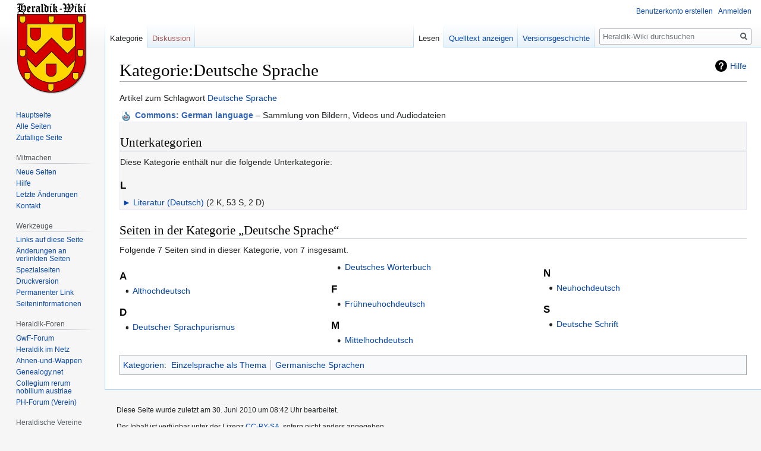

--- FILE ---
content_type: text/html; charset=UTF-8
request_url: https://www.heraldik-wiki.de/wiki/Kategorie:Deutsche_Sprache
body_size: 12586
content:

<!DOCTYPE html>
<html class="client-nojs" lang="de" dir="ltr">
<head>
<meta charset="UTF-8"/>
<title>Kategorie:Deutsche Sprache – Heraldik-Wiki</title>
<script>document.documentElement.className="client-js";RLCONF={"wgBreakFrames":!1,"wgSeparatorTransformTable":[",\t.",".\t,"],"wgDigitTransformTable":["",""],"wgDefaultDateFormat":"dmy","wgMonthNames":["","Januar","Februar","März","April","Mai","Juni","Juli","August","September","Oktober","November","Dezember"],"wgRequestId":"0df3581df5a0164261fbd08a","wgCSPNonce":!1,"wgCanonicalNamespace":"Category","wgCanonicalSpecialPageName":!1,"wgNamespaceNumber":14,"wgPageName":"Kategorie:Deutsche_Sprache","wgTitle":"Deutsche Sprache","wgCurRevisionId":15410,"wgRevisionId":15410,"wgArticleId":5330,"wgIsArticle":!0,"wgIsRedirect":!1,"wgAction":"view","wgUserName":null,"wgUserGroups":["*"],"wgCategories":["Einzelsprache als Thema","Germanische Sprachen"],"wgPageContentLanguage":"de","wgPageContentModel":"wikitext","wgRelevantPageName":"Kategorie:Deutsche_Sprache","wgRelevantArticleId":5330,"wgIsProbablyEditable":!1,"wgRelevantPageIsProbablyEditable":!1,"wgRestrictionEdit":[],
"wgRestrictionMove":[],"wgMFDisplayWikibaseDescriptions":{"search":!1,"nearby":!1,"watchlist":!1,"tagline":!1},"wgMediaViewerOnClick":!0,"wgMediaViewerEnabledByDefault":!0,"wgPageFormsTargetName":null,"wgPageFormsAutocompleteValues":[],"wgPageFormsAutocompleteOnAllChars":!1,"wgPageFormsFieldProperties":[],"wgPageFormsCargoFields":[],"wgPageFormsDependentFields":[],"wgPageFormsCalendarValues":[],"wgPageFormsCalendarParams":[],"wgPageFormsCalendarHTML":null,"wgPageFormsGridValues":[],"wgPageFormsGridParams":[],"wgPageFormsContLangYes":null,"wgPageFormsContLangNo":null,"wgPageFormsContLangMonths":[],"wgPageFormsHeightForMinimizingInstances":800,"wgPageFormsShowOnSelect":[],"wgPageFormsScriptPath":"//www.heraldik-wiki.de/extensions/PageForms","edgValues":null,"wgPageFormsEDSettings":null,"wgAmericanDates":!1};RLSTATE={"site.styles":"ready","noscript":"ready","user.styles":"ready","user":"ready","user.options":"loading","mediawiki.action.view.categoryPage.styles":
"ready","ext.categoryTree.styles":"ready","mediawiki.helplink":"ready","skins.vector.styles.legacy":"ready","ext.tmh.player.styles":"ready"};RLPAGEMODULES=["ext.categoryTree","site","mediawiki.page.startup","mediawiki.page.ready","skins.vector.legacy.js","ext.gadget.editMenus","ext.gadget.WikiMiniAtlas","ext.gadget.OpenStreetMap","mmv.head","mmv.bootstrap.autostart","ext.tmh.player"];</script>
<script>(RLQ=window.RLQ||[]).push(function(){mw.loader.implement("user.options@1hzgi",function($,jQuery,require,module){/*@nomin*/mw.user.tokens.set({"patrolToken":"+\\","watchToken":"+\\","csrfToken":"+\\"});mw.user.options.set({"variant":"de"});
});});</script>
<link rel="stylesheet" href="//www.heraldik-wiki.de/load.php?lang=de&amp;modules=ext.categoryTree.styles%7Cext.tmh.player.styles%7Cmediawiki.action.view.categoryPage.styles%7Cmediawiki.helplink%7Cskins.vector.styles.legacy&amp;only=styles&amp;skin=vector"/>
<script async="" src="//www.heraldik-wiki.de/load.php?lang=de&amp;modules=startup&amp;only=scripts&amp;raw=1&amp;skin=vector"></script>
<meta name="ResourceLoaderDynamicStyles" content=""/>
<link rel="stylesheet" href="//www.heraldik-wiki.de/load.php?lang=de&amp;modules=site.styles&amp;only=styles&amp;skin=vector"/>
<meta name="generator" content="MediaWiki 1.35.8"/>
<link rel="shortcut icon" href="/favicon.ico"/>
<link rel="search" type="application/opensearchdescription+xml" href="//www.heraldik-wiki.de/opensearch_desc.php" title="Heraldik-Wiki (de)"/>
<link rel="EditURI" type="application/rsd+xml" href="//www.heraldik-wiki.de/api.php?action=rsd"/>
<link rel="license" href="https://creativecommons.org/licenses/by-sa/4.0/"/>
<link rel="alternate" type="application/atom+xml" title="Atom-Feed für „Heraldik-Wiki“" href="//www.heraldik-wiki.de/index.php?title=Spezial:Letzte_%C3%84nderungen&amp;feed=atom"/>
<!--[if lt IE 9]><script src="//www.heraldik-wiki.de/resources/lib/html5shiv/html5shiv.js"></script><![endif]-->
</head>
<body class="mediawiki ltr sitedir-ltr capitalize-all-nouns mw-hide-empty-elt ns-14 ns-subject page-Kategorie_Deutsche_Sprache rootpage-Kategorie_Deutsche_Sprache skin-vector action-view skin-vector-legacy minerva--history-page-action-enabled">
<div id="mw-page-base" class="noprint"></div>
<div id="mw-head-base" class="noprint"></div>
<div id="content" class="mw-body" role="main">
	<a id="top"></a>
	<div id="siteNotice" class="mw-body-content"></div>
	<div class="mw-indicators mw-body-content">
	<div id="mw-indicator-mw-helplink" class="mw-indicator"><a href="https://www.mediawiki.org/wiki/Special:MyLanguage/Help:Categories" target="_blank" class="mw-helplink">Hilfe</a></div>
	</div>
	<h1 id="firstHeading" class="firstHeading" lang="de">Kategorie:Deutsche Sprache</h1>
	<div id="bodyContent" class="mw-body-content">
		<div id="siteSub" class="noprint">Aus Heraldik-Wiki</div>
		<div id="contentSub"></div>
		<div id="contentSub2"></div>
		
		<div id="jump-to-nav"></div>
		<a class="mw-jump-link" href="#mw-head">Zur Navigation springen</a>
		<a class="mw-jump-link" href="#searchInput">Zur Suche springen</a>
		<div id="mw-content-text" lang="de" dir="ltr" class="mw-content-ltr"><div class="mw-parser-output"><p>Artikel zum Schlagwort <a href="/wiki/Deutsche_Sprache" title="Deutsche Sprache">Deutsche Sprache</a>
</p>
<div class="sisterproject" style="margin:0.1em 0 0 0;"><div class="noresize noviewer" style="display:inline-block; line-height:10px; min-width:1.6em; text-align:center;" aria-hidden="true" role="presentation"><img alt="" src="//www.heraldik-wiki.de/images/thumb/HW-Commons.png/14px-HW-Commons.png" decoding="async" title="Commons" width="14" height="16" srcset="//www.heraldik-wiki.de/images/thumb/HW-Commons.png/21px-HW-Commons.png 1.5x, //www.heraldik-wiki.de/images/thumb/HW-Commons.png/28px-HW-Commons.png 2x" data-file-width="64" data-file-height="73" /></div> <b><span class="plainlinks"><a rel="nofollow" class="external text" href="https://commons.wikimedia.org/wiki/Category:German_language?uselang=de"><span lang="en">Commons</span>: German language</a></span></b>&#160;– Sammlung von Bildern, Videos und Audiodateien</div>
<!-- 
NewPP limit report
Cached time: 20260129085248
Cache expiry: 86400
Dynamic content: false
Complications: []
CPU time usage: 0.020 seconds
Real time usage: 0.023 seconds
Preprocessor visited node count: 61/1000000
Post‐expand include size: 724/8388608 bytes
Template argument size: 112/8388608 bytes
Highest expansion depth: 9/40
Expensive parser function count: 0/100
Unstrip recursion depth: 0/20
Unstrip post‐expand size: 0/5000000 bytes
-->
<!--
Transclusion expansion time report (%,ms,calls,template)
100.00%    2.656      1 Vorlage:Commonscat
100.00%    2.656      1 -total
 18.75%    0.498      1 Vorlage:Str_left
 18.15%    0.482      1 Vorlage:WikiLayout
-->

<!-- Saved in parser cache with key heraldik:pcache:idhash:5330-0!canonical and timestamp 20260129085248 and revision id 15410
 -->
</div><div class="mw-category-generated" lang="de" dir="ltr"><div id="mw-subcategories">
<h2>Unterkategorien</h2>
<p>Diese Kategorie enthält nur die folgende Unterkategorie:
</p><div lang="de" dir="ltr" class="mw-content-ltr"><h3>L</h3>
<ul><li><div class="CategoryTreeSection"><div class="CategoryTreeItem"><span class="CategoryTreeBullet"><span class="CategoryTreeToggle" data-ct-title="Literatur_(Deutsch)" data-ct-state="collapsed">►</span> </span> <a href="/wiki/Kategorie:Literatur_(Deutsch)" title="Kategorie:Literatur (Deutsch)">Literatur (Deutsch)</a>‎ <span title="enthält 2 Unterkategorien, 53 Seiten und 2 Dateien" dir="ltr">(2 K, 53 S, 2 D)</span></div><div class="CategoryTreeChildren" style="display:none"></div></div></li></ul></div>
</div><div id="mw-pages">
<h2>Seiten in der Kategorie „Deutsche Sprache“</h2>
<p>Folgende 7 Seiten sind in dieser Kategorie, von 7 insgesamt.
</p><div lang="de" dir="ltr" class="mw-content-ltr"><div class="mw-category"><div class="mw-category-group"><h3>A</h3>
<ul><li><a href="/wiki/Althochdeutsch" title="Althochdeutsch">Althochdeutsch</a></li></ul></div><div class="mw-category-group"><h3>D</h3>
<ul><li><a href="/wiki/Deutscher_Sprachpurismus" title="Deutscher Sprachpurismus">Deutscher Sprachpurismus</a></li>
<li><a href="/wiki/Deutsches_W%C3%B6rterbuch" title="Deutsches Wörterbuch">Deutsches Wörterbuch</a></li></ul></div><div class="mw-category-group"><h3>F</h3>
<ul><li><a href="/wiki/Fr%C3%BChneuhochdeutsch" title="Frühneuhochdeutsch">Frühneuhochdeutsch</a></li></ul></div><div class="mw-category-group"><h3>M</h3>
<ul><li><a href="/wiki/Mittelhochdeutsch" title="Mittelhochdeutsch">Mittelhochdeutsch</a></li></ul></div><div class="mw-category-group"><h3>N</h3>
<ul><li><a href="/wiki/Neuhochdeutsch" title="Neuhochdeutsch">Neuhochdeutsch</a></li></ul></div><div class="mw-category-group"><h3>S</h3>
<ul><li><a href="/wiki/Deutsche_Schrift" title="Deutsche Schrift">Deutsche Schrift</a></li></ul></div></div></div>
</div></div></div><div class="printfooter">Abgerufen von „<a dir="ltr" href="https://www.heraldik-wiki.de/index.php?title=Kategorie:Deutsche_Sprache&amp;oldid=15410">https://www.heraldik-wiki.de/index.php?title=Kategorie:Deutsche_Sprache&amp;oldid=15410</a>“</div>
		<div id="catlinks" class="catlinks" data-mw="interface"><div id="mw-normal-catlinks" class="mw-normal-catlinks"><a href="/wiki/Spezial:Kategorien" title="Spezial:Kategorien">Kategorien</a>: <ul><li><a href="/wiki/Kategorie:Einzelsprache_als_Thema" title="Kategorie:Einzelsprache als Thema">Einzelsprache als Thema</a></li><li><a href="/wiki/Kategorie:Germanische_Sprachen" title="Kategorie:Germanische Sprachen">Germanische Sprachen</a></li></ul></div></div>
	</div>
</div>

<div id="mw-navigation">
	<h2>Navigationsmenü</h2>
	<div id="mw-head">
		<!-- Please do not use role attribute as CSS selector, it is deprecated. -->
<nav id="p-personal" class="vector-menu" aria-labelledby="p-personal-label" role="navigation" 
	 >
	<h3 id="p-personal-label">
		<span>Meine Werkzeuge</span>
	</h3>
	<!-- Please do not use the .body class, it is deprecated. -->
	<div class="body vector-menu-content">
		<!-- Please do not use the .menu class, it is deprecated. -->
		<ul class="vector-menu-content-list"><li id="pt-createaccount"><a href="//www.heraldik-wiki.de/index.php?title=Spezial:Benutzerkonto_anlegen&amp;returnto=Kategorie%3ADeutsche+Sprache" title="Wir ermutigen dich dazu, ein Benutzerkonto zu erstellen und dich anzumelden. Es ist jedoch nicht zwingend erforderlich.">Benutzerkonto erstellen</a></li><li id="pt-login"><a href="//www.heraldik-wiki.de/index.php?title=Spezial:Anmelden&amp;returnto=Kategorie%3ADeutsche+Sprache" title="Sich anzumelden wird gerne gesehen, ist jedoch nicht zwingend erforderlich. [o]" accesskey="o">Anmelden</a></li></ul>
		
	</div>
</nav>


		<div id="left-navigation">
			<!-- Please do not use role attribute as CSS selector, it is deprecated. -->
<nav id="p-namespaces" class="vector-menu vector-menu-tabs vectorTabs" aria-labelledby="p-namespaces-label" role="navigation" 
	 >
	<h3 id="p-namespaces-label">
		<span>Namensräume</span>
	</h3>
	<!-- Please do not use the .body class, it is deprecated. -->
	<div class="body vector-menu-content">
		<!-- Please do not use the .menu class, it is deprecated. -->
		<ul class="vector-menu-content-list"><li id="ca-nstab-category" class="selected"><a href="/wiki/Kategorie:Deutsche_Sprache" title="Kategorieseite anzeigen [c]" accesskey="c">Kategorie</a></li><li id="ca-talk" class="new"><a href="//www.heraldik-wiki.de/index.php?title=Kategorie_Diskussion:Deutsche_Sprache&amp;action=edit&amp;redlink=1" rel="discussion" title="Diskussion zum Seiteninhalt (Seite nicht vorhanden) [t]" accesskey="t">Diskussion</a></li></ul>
		
	</div>
</nav>


			<!-- Please do not use role attribute as CSS selector, it is deprecated. -->
<nav id="p-variants" class="vector-menu-empty emptyPortlet vector-menu vector-menu-dropdown vectorMenu" aria-labelledby="p-variants-label" role="navigation" 
	 >
	<input type="checkbox" class="vector-menu-checkbox vectorMenuCheckbox" aria-labelledby="p-variants-label" />
	<h3 id="p-variants-label">
		<span>Varianten</span>
	</h3>
	<!-- Please do not use the .body class, it is deprecated. -->
	<div class="body vector-menu-content">
		<!-- Please do not use the .menu class, it is deprecated. -->
		<ul class="menu vector-menu-content-list"></ul>
		
	</div>
</nav>


		</div>
		<div id="right-navigation">
			<!-- Please do not use role attribute as CSS selector, it is deprecated. -->
<nav id="p-views" class="vector-menu vector-menu-tabs vectorTabs" aria-labelledby="p-views-label" role="navigation" 
	 >
	<h3 id="p-views-label">
		<span>Ansichten</span>
	</h3>
	<!-- Please do not use the .body class, it is deprecated. -->
	<div class="body vector-menu-content">
		<!-- Please do not use the .menu class, it is deprecated. -->
		<ul class="vector-menu-content-list"><li id="ca-view" class="collapsible selected"><a href="/wiki/Kategorie:Deutsche_Sprache">Lesen</a></li><li id="ca-viewsource" class="collapsible"><a href="//www.heraldik-wiki.de/index.php?title=Kategorie:Deutsche_Sprache&amp;action=edit" title="Diese Seite ist geschützt. Ihr Quelltext kann dennoch angesehen und kopiert werden. [e]" accesskey="e">Quelltext anzeigen</a></li><li id="ca-history" class="collapsible"><a href="//www.heraldik-wiki.de/index.php?title=Kategorie:Deutsche_Sprache&amp;action=history" title="Frühere Versionen dieser Seite [h]" accesskey="h">Versionsgeschichte</a></li></ul>
		
	</div>
</nav>


			<!-- Please do not use role attribute as CSS selector, it is deprecated. -->
<nav id="p-cactions" class="vector-menu-empty emptyPortlet vector-menu vector-menu-dropdown vectorMenu" aria-labelledby="p-cactions-label" role="navigation" 
	 >
	<input type="checkbox" class="vector-menu-checkbox vectorMenuCheckbox" aria-labelledby="p-cactions-label" />
	<h3 id="p-cactions-label">
		<span>Mehr</span>
	</h3>
	<!-- Please do not use the .body class, it is deprecated. -->
	<div class="body vector-menu-content">
		<!-- Please do not use the .menu class, it is deprecated. -->
		<ul class="menu vector-menu-content-list"></ul>
		
	</div>
</nav>


			<div id="p-search" role="search">
	<h3 >
		<label for="searchInput">Suche</label>
	</h3>
	<form action="//www.heraldik-wiki.de/index.php" id="searchform">
		<div id="simpleSearch">
			<input type="search" name="search" placeholder="Heraldik-Wiki durchsuchen" title="Heraldik-Wiki durchsuchen [f]" accesskey="f" id="searchInput"/>
			<input type="hidden" name="title" value="Spezial:Suche">
			<input type="submit" name="fulltext" value="Suchen" title="Suche nach Seiten, die diesen Text enthalten" id="mw-searchButton" class="searchButton mw-fallbackSearchButton"/>
			<input type="submit" name="go" value="Seite" title="Gehe direkt zu der Seite mit genau diesem Namen, falls sie vorhanden ist." id="searchButton" class="searchButton"/>
		</div>
	</form>
</div>

		</div>
	</div>
	
<div id="mw-panel">
	<div id="p-logo" role="banner">
		<a  title="Hauptseite" class="mw-wiki-logo" href="/wiki/Hauptseite"></a>
	</div>
	<!-- Please do not use role attribute as CSS selector, it is deprecated. -->
<nav id="p-navigation" class="vector-menu vector-menu-portal portal portal-first" aria-labelledby="p-navigation-label" role="navigation" 
	 >
	<h3 id="p-navigation-label">
		<span>Navigation</span>
	</h3>
	<!-- Please do not use the .body class, it is deprecated. -->
	<div class="body vector-menu-content">
		<!-- Please do not use the .menu class, it is deprecated. -->
		<ul class="vector-menu-content-list"><li id="n-mainpage-description"><a href="/wiki/Hauptseite" title="Hauptseite besuchen [z]" accesskey="z">Hauptseite</a></li><li id="n-Alle-Seiten"><a href="/wiki/Spezial:Alle_Seiten">Alle Seiten</a></li><li id="n-randompage"><a href="/wiki/Spezial:Zuf%C3%A4llige_Seite" title="Zufällige Seite aufrufen [x]" accesskey="x">Zufällige Seite</a></li></ul>
		
	</div>
</nav>


	<!-- Please do not use role attribute as CSS selector, it is deprecated. -->
<nav id="p-Mitmachen" class="vector-menu vector-menu-portal portal" aria-labelledby="p-Mitmachen-label" role="navigation" 
	 >
	<h3 id="p-Mitmachen-label">
		<span>Mitmachen</span>
	</h3>
	<!-- Please do not use the .body class, it is deprecated. -->
	<div class="body vector-menu-content">
		<!-- Please do not use the .menu class, it is deprecated. -->
		<ul class="vector-menu-content-list"><li id="n-Neue-Seiten"><a href="/wiki/Spezial:Neue_Seiten">Neue Seiten</a></li><li id="n-Hilfe"><a href="/wiki/Hilfe:Inhaltsverzeichnis">Hilfe</a></li><li id="n-recentchanges"><a href="/wiki/Spezial:Letzte_%C3%84nderungen" title="Liste der letzten Änderungen in diesem Wiki [r]" accesskey="r">Letzte Änderungen</a></li><li id="n-Kontakt"><a href="/wiki/Heraldik-Wiki:Kontakt">Kontakt</a></li></ul>
		
	</div>
</nav>

<!-- Please do not use role attribute as CSS selector, it is deprecated. -->
<nav id="p-tb" class="vector-menu vector-menu-portal portal" aria-labelledby="p-tb-label" role="navigation" 
	 >
	<h3 id="p-tb-label">
		<span>Werkzeuge</span>
	</h3>
	<!-- Please do not use the .body class, it is deprecated. -->
	<div class="body vector-menu-content">
		<!-- Please do not use the .menu class, it is deprecated. -->
		<ul class="vector-menu-content-list"><li id="t-whatlinkshere"><a href="/wiki/Spezial:Linkliste/Kategorie:Deutsche_Sprache" title="Liste aller Seiten, die hierher verlinken [j]" accesskey="j">Links auf diese Seite</a></li><li id="t-recentchangeslinked"><a href="/wiki/Spezial:%C3%84nderungen_an_verlinkten_Seiten/Kategorie:Deutsche_Sprache" rel="nofollow" title="Letzte Änderungen an Seiten, die von hier verlinkt sind [k]" accesskey="k">Änderungen an verlinkten Seiten</a></li><li id="t-specialpages"><a href="/wiki/Spezial:Spezialseiten" title="Liste aller Spezialseiten [q]" accesskey="q">Spezialseiten</a></li><li id="t-print"><a href="javascript:print();" rel="alternate" title="Druckansicht dieser Seite [p]" accesskey="p">Druckversion</a></li><li id="t-permalink"><a href="//www.heraldik-wiki.de/index.php?title=Kategorie:Deutsche_Sprache&amp;oldid=15410" title="Dauerhafter Link zu dieser Seitenversion">Permanenter Link</a></li><li id="t-info"><a href="//www.heraldik-wiki.de/index.php?title=Kategorie:Deutsche_Sprache&amp;action=info" title="Weitere Informationen über diese Seite">Seiten­informationen</a></li></ul>
		
	</div>
</nav>

<!-- Please do not use role attribute as CSS selector, it is deprecated. -->
<nav id="p-Heraldik-Foren" class="vector-menu vector-menu-portal portal" aria-labelledby="p-Heraldik-Foren-label" role="navigation" 
	 >
	<h3 id="p-Heraldik-Foren-label">
		<span>Heraldik-Foren</span>
	</h3>
	<!-- Please do not use the .body class, it is deprecated. -->
	<div class="body vector-menu-content">
		<!-- Please do not use the .menu class, it is deprecated. -->
		<ul class="vector-menu-content-list"><li id="n-GwF-Forum"><a href="http://www.gemeinschaft-wappenfuehrender-familien.com/forum/index.php" rel="nofollow">GwF-Forum</a></li><li id="n-Heraldik-im-Netz"><a href="http://www.heraldik-wappen.de/" rel="nofollow">Heraldik im Netz</a></li><li id="n-Ahnen-und-Wappen"><a href="http://www.ahnen-und-wappen.de/forum/index.php" rel="nofollow">Ahnen-und-Wappen</a></li><li id="n-Genealogy.net"><a href="http://forum.genealogy.net/index.php?page=Board&amp;boardID=27" rel="nofollow">Genealogy.net</a></li><li id="n-Collegium-rerum-nobilium-austriae"><a href="https://www.coresno.com/" rel="nofollow">Collegium rerum nobilium austriae</a></li><li id="n-PH-Forum-.28Verein.29"><a href="http://www.roland-wappenrolle-perleberg.de/forum/index.php" rel="nofollow">PH-Forum (Verein)</a></li></ul>
		
	</div>
</nav>

<!-- Please do not use role attribute as CSS selector, it is deprecated. -->
<nav id="p-Heraldische Vereine" class="vector-menu vector-menu-portal portal" aria-labelledby="p-Heraldische Vereine-label" role="navigation" 
	 >
	<h3 id="p-Heraldische Vereine-label">
		<span>Heraldische Vereine</span>
	</h3>
	<!-- Please do not use the .body class, it is deprecated. -->
	<div class="body vector-menu-content">
		<!-- Please do not use the .menu class, it is deprecated. -->
		<ul class="vector-menu-content-list"><li id="n-Prignitz-Herold-.28RWP.29"><a href="/wiki/Prignitz_Herold_(Verein)">Prignitz Herold (RWP)</a></li><li id="n-Herold-.28DWR.29"><a href="/wiki/Herold_(Verein)">Herold (DWR)</a></li><li id="n-Zum-Kleeblatt-.28NWR.29"><a href="/wiki/Heraldischer_Verein_%E2%80%9EZum_Kleeblatt%E2%80%9C">Zum Kleeblatt (NWR)</a></li><li id="n-M.C3.BCnchner-Wappen-Herold-.28WMH.29"><a href="/wiki/M%C3%BCnchner_Wappen-Herold_(Verein)">Münchner Wappen-Herold (WMH)</a></li><li id="n-HKF-.28RMWR.29"><a href="/wiki/Historischer_und_kultureller_F%C3%B6rderverein_Schloss_Alsbach_(Verein)">HKF (RMWR)</a></li><li id="n-Wappen-L.C3.B6we"><a href="/wiki/Wappen-L%C3%B6we_Heraldische_Gesellschaft_(Verein)">Wappen-Löwe</a></li><li id="n-Wappen-Herold-.28ADW.29"><a href="/wiki/Wappen-Herold_Deutsche_Heraldische_Gesellschaft_(Verein)">Wappen-Herold (ADW)</a></li></ul>
		
	</div>
</nav>

<!-- Please do not use role attribute as CSS selector, it is deprecated. -->
<nav id="p-Wappensammlung (online)" class="vector-menu vector-menu-portal portal" aria-labelledby="p-Wappensammlung (online)-label" role="navigation" 
	 >
	<h3 id="p-Wappensammlung (online)-label">
		<span>Wappensammlung (online)</span>
	</h3>
	<!-- Please do not use the .body class, it is deprecated. -->
	<div class="body vector-menu-content">
		<!-- Please do not use the .menu class, it is deprecated. -->
		<ul class="vector-menu-content-list"><li id="n-GWF-Wappensammlung"><a href="http://www.gemeinschaft-wappenfuehrender-familien.com/wappenrolle" rel="nofollow">GWF-Wappensammlung</a></li><li id="n-PH-Wappenregister"><a href="http://www.roland-wappenrolle-perleberg.de/wappenrolle/" rel="nofollow">PH-Wappenregister</a></li><li id="n-Greve-Wappenindex"><a href="http://www.familie-greve.de/wappenindex/" rel="nofollow">Greve-Wappenindex</a></li><li id="n-Heraldry-of-the-world"><a href="https://www.heraldry-wiki.com/heraldrywiki/index.php?title=Heraldry_of_the_world" rel="nofollow">Heraldry of the world</a></li><li id="n-Fr.C3.A4nkische-Wappenrolle"><a href="/wiki/Fr%C3%A4nkische_Wappenrolle">Fränkische Wappenrolle</a></li><li id="n-chgh-Wappensammlung-.28Schweiz.29"><a href="http://wappensammlung.ch" rel="nofollow">chgh-Wappensammlung (Schweiz)</a></li><li id="n-Wappenregister-Pro-Heraldica"><a href="https://pro-heraldica.de/heraldik/wappenregister-durchsuchen/" rel="nofollow">Wappenregister Pro Heraldica</a></li><li id="n-Wappenwiki"><a href="http://wappenwiki.org/index.php/Main_Page" rel="nofollow">Wappenwiki</a></li><li id="n-SiebmacherWiki"><a href="http://siebmacherwiki.de/index.php?title=Hauptseite" rel="nofollow">SiebmacherWiki</a></li></ul>
		
	</div>
</nav>

<!-- Please do not use role attribute as CSS selector, it is deprecated. -->
<nav id="p-Heraldik-Blogs" class="vector-menu vector-menu-portal portal" aria-labelledby="p-Heraldik-Blogs-label" role="navigation" 
	 >
	<h3 id="p-Heraldik-Blogs-label">
		<span>Heraldik-Blogs</span>
	</h3>
	<!-- Please do not use the .body class, it is deprecated. -->
	<div class="body vector-menu-content">
		<!-- Please do not use the .menu class, it is deprecated. -->
		<ul class="vector-menu-content-list"><li id="n-La-langue-du-blason"><a href="http://lalanguedublason.blogspot.fr" rel="nofollow">La langue du blason</a></li><li id="n-Pro-heraldica-Blog"><a href="http://pro-heraldica.de/blog" rel="nofollow">Pro-heraldica-Blog</a></li><li id="n-Herald.C3.ADca-Nova"><a href="https://heraldica.hypotheses.org/" rel="nofollow">Heraldíca Nova</a></li><li id="n-Archivalia-by-K.-G."><a href="https://archivalia.hypotheses.org/" rel="nofollow">Archivalia by K. G.</a></li><li id="n-Heraldik-by-D.-E."><a href="http://wiesel.lu/heraldik/projekte" rel="nofollow">Heraldik by D. E.</a></li><li id="n-Mistholme"><a href="http://mistholme.com/pictorial-dictionary-of-heraldry/#alphalist" rel="nofollow">Mistholme</a></li><li id="n-Schwedischer-Blog"><a href="https://waslingmedia.se/" rel="nofollow">Schwedischer Blog</a></li><li id="n-Heraldisches-Vokabular-.28Hero.29"><a href="https://finto.fi/hero/en/?clang=de" rel="nofollow">Heraldisches Vokabular (Hero)</a></li><li id="n-Heraldik-unterwegs"><a href="http://heraldik-unterwegs.berlinerwappen.de/" rel="nofollow">Heraldik unterwegs</a></li></ul>
		
	</div>
</nav>


	<!-- Please do not use role attribute as CSS selector, it is deprecated. -->
<nav id="p-lang" class="vector-menu vector-menu-portal portal" aria-labelledby="p-lang-label" role="navigation" 
	 >
	<h3 id="p-lang-label">
		<span>Artikel in anderen Wikis/Sprachen</span>
	</h3>
	<!-- Please do not use the .body class, it is deprecated. -->
	<div class="body vector-menu-content">
		<!-- Please do not use the .menu class, it is deprecated. -->
		<ul class="vector-menu-content-list"><li class="interlanguage-link interwiki-an"><a href="http://an.wikipedia.org/wiki/Categor%C3%ADa:Alem%C3%A1n" title="Categoría:Alemán – Aragonesisch" lang="an" hreflang="an" class="interlanguage-link-target">Aragonés</a></li><li class="interlanguage-link interwiki-ar"><a href="http://ar.wikipedia.org/wiki/%D8%AA%D8%B5%D9%86%D9%8A%D9%81:%D9%84%D8%BA%D8%A9_%D8%A3%D9%84%D9%85%D8%A7%D9%86%D9%8A%D8%A9" title="تصنيف:لغة ألمانية – Arabisch" lang="ar" hreflang="ar" class="interlanguage-link-target">العربية</a></li><li class="interlanguage-link interwiki-ast"><a href="http://ast.wikipedia.org/wiki/Categor%C3%ADa:Alem%C3%A1n" title="Categoría:Alemán – Asturianisch" lang="ast" hreflang="ast" class="interlanguage-link-target">Asturianu</a></li><li class="interlanguage-link interwiki-bar"><a href="http://bar.wikipedia.org/wiki/Kategorie:Deutsche_Sprache" title="Kategorie:Deutsche Sprache – Bairisch" lang="bar" hreflang="bar" class="interlanguage-link-target">Boarisch</a></li><li class="interlanguage-link interwiki-be-x-old"><a href="http://be-x-old.wikipedia.org/wiki/%D0%9A%D0%B0%D1%82%D1%8D%D0%B3%D0%BE%D1%80%D1%8B%D1%8F:%D0%9D%D1%8F%D0%BC%D0%B5%D1%86%D0%BA%D0%B0%D1%8F_%D0%BC%D0%BE%D0%B2%D0%B0" title="Катэгорыя:Нямецкая мова – беларуская (тарашкевіца)‎" lang="be-tarask" hreflang="be-tarask" class="interlanguage-link-target">Беларуская (тарашкевіца)‎</a></li><li class="interlanguage-link interwiki-ca"><a href="http://ca.wikipedia.org/wiki/Categoria:Alemany" title="Categoria:Alemany – Katalanisch" lang="ca" hreflang="ca" class="interlanguage-link-target">Català</a></li><li class="interlanguage-link interwiki-cs"><a href="http://cs.wikipedia.org/wiki/Kategorie:N%C4%9Bm%C4%8Dina" title="Kategorie:Němčina – Tschechisch" lang="cs" hreflang="cs" class="interlanguage-link-target">Čeština</a></li><li class="interlanguage-link interwiki-da"><a href="http://da.wikipedia.org/wiki/Kategori:Tysk_sprog" title="Kategori:Tysk sprog – Dänisch" lang="da" hreflang="da" class="interlanguage-link-target">Dansk</a></li><li class="interlanguage-link interwiki-de"><a href="https://de.wikipedia.org/wiki/Kategorie:Deutsche_Sprache" title="Kategorie:Deutsche Sprache – Deutsch" lang="de" hreflang="de" class="interlanguage-link-target">Deutsch</a></li><li class="interlanguage-link interwiki-en"><a href="https://en.wikipedia.org/wiki/Category:German_language" title="Category:German language – Englisch" lang="en" hreflang="en" class="interlanguage-link-target">English</a></li><li class="interlanguage-link interwiki-eo"><a href="http://eo.wikipedia.org/wiki/Kategorio:Germana_lingvo" title="Kategorio:Germana lingvo – Esperanto" lang="eo" hreflang="eo" class="interlanguage-link-target">Esperanto</a></li><li class="interlanguage-link interwiki-es"><a href="http://es.wikipedia.org/wiki/Categor%C3%ADa:Idioma_alem%C3%A1n" title="Categoría:Idioma alemán – Spanisch" lang="es" hreflang="es" class="interlanguage-link-target">Español</a></li><li class="interlanguage-link interwiki-et"><a href="http://et.wikipedia.org/wiki/Kategooria:Saksa_keel" title="Kategooria:Saksa keel – Estnisch" lang="et" hreflang="et" class="interlanguage-link-target">Eesti</a></li><li class="interlanguage-link interwiki-eu"><a href="http://eu.wikipedia.org/wiki/Kategoria:Alemana" title="Kategoria:Alemana – Baskisch" lang="eu" hreflang="eu" class="interlanguage-link-target">Euskara</a></li><li class="interlanguage-link interwiki-fa"><a href="http://fa.wikipedia.org/wiki/%D8%B1%D8%AF%D9%87:%D8%B2%D8%A8%D8%A7%D9%86_%D8%A2%D9%84%D9%85%D8%A7%D9%86%DB%8C" title="رده:زبان آلمانی – Persisch" lang="fa" hreflang="fa" class="interlanguage-link-target">فارسی</a></li><li class="interlanguage-link interwiki-fi"><a href="http://fi.wikipedia.org/wiki/Luokka:Saksan_kieli" title="Luokka:Saksan kieli – Finnisch" lang="fi" hreflang="fi" class="interlanguage-link-target">Suomi</a></li><li class="interlanguage-link interwiki-fr"><a href="https://fr.wikipedia.org/wiki/Cat%C3%A9gorie:Langue_allemande" title="Catégorie:Langue allemande – Französisch" lang="fr" hreflang="fr" class="interlanguage-link-target">Français</a></li><li class="interlanguage-link interwiki-he"><a href="http://he.wikipedia.org/wiki/%D7%A7%D7%98%D7%92%D7%95%D7%A8%D7%99%D7%94:%D7%92%D7%A8%D7%9E%D7%A0%D7%99%D7%AA" title="קטגוריה:גרמנית – Hebräisch" lang="he" hreflang="he" class="interlanguage-link-target">עברית</a></li><li class="interlanguage-link interwiki-hr"><a href="http://hr.wikipedia.org/wiki/Kategorija:Njema%C4%8Dki_jezik" title="Kategorija:Njemački jezik – Kroatisch" lang="hr" hreflang="hr" class="interlanguage-link-target">Hrvatski</a></li><li class="interlanguage-link interwiki-hu"><a href="http://hu.wikipedia.org/wiki/Kateg%C3%B3ria:N%C3%A9met_nyelv" title="Kategória:Német nyelv – Ungarisch" lang="hu" hreflang="hu" class="interlanguage-link-target">Magyar</a></li><li class="interlanguage-link interwiki-id"><a href="http://id.wikipedia.org/wiki/Kategori:Bahasa_Jerman" title="Kategori:Bahasa Jerman – Indonesisch" lang="id" hreflang="id" class="interlanguage-link-target">Bahasa Indonesia</a></li><li class="interlanguage-link interwiki-is"><a href="http://is.wikipedia.org/wiki/Flokkur:%C3%9E%C3%BDska" title="Flokkur:Þýska – Isländisch" lang="is" hreflang="is" class="interlanguage-link-target">Íslenska</a></li><li class="interlanguage-link interwiki-it"><a href="https://it.wikipedia.org/wiki/Categoria:Lingua_tedesca" title="Categoria:Lingua tedesca – Italienisch" lang="it" hreflang="it" class="interlanguage-link-target">Italiano</a></li><li class="interlanguage-link interwiki-ja"><a href="http://ja.wikipedia.org/wiki/Category:%E3%83%89%E3%82%A4%E3%83%84%E8%AA%9E" title="Category:ドイツ語 – Japanisch" lang="ja" hreflang="ja" class="interlanguage-link-target">日本語</a></li><li class="interlanguage-link interwiki-ka"><a href="http://ka.wikipedia.org/wiki/%E1%83%99%E1%83%90%E1%83%A2%E1%83%94%E1%83%92%E1%83%9D%E1%83%A0%E1%83%98%E1%83%90:%E1%83%92%E1%83%94%E1%83%A0%E1%83%9B%E1%83%90%E1%83%9C%E1%83%A3%E1%83%9A%E1%83%98_%E1%83%94%E1%83%9C%E1%83%90" title="კატეგორია:გერმანული ენა – Georgisch" lang="ka" hreflang="ka" class="interlanguage-link-target">Ქართული</a></li><li class="interlanguage-link interwiki-ko"><a href="http://ko.wikipedia.org/wiki/%EB%B6%84%EB%A5%98:%EB%8F%85%EC%9D%BC%EC%96%B4" title="분류:독일어 – Koreanisch" lang="ko" hreflang="ko" class="interlanguage-link-target">한국어</a></li><li class="interlanguage-link interwiki-lb"><a href="http://lb.wikipedia.org/wiki/Kategorie:D%C3%A4itsch_Sprooch" title="Kategorie:Däitsch Sprooch – Luxemburgisch" lang="lb" hreflang="lb" class="interlanguage-link-target">Lëtzebuergesch</a></li><li class="interlanguage-link interwiki-lt"><a href="http://lt.wikipedia.org/wiki/Kategorija:Vokie%C4%8Di%C5%B3_kalba" title="Kategorija:Vokiečių kalba – Litauisch" lang="lt" hreflang="lt" class="interlanguage-link-target">Lietuvių</a></li><li class="interlanguage-link interwiki-lv"><a href="http://lv.wikipedia.org/wiki/Kategorija:V%C4%81cu_valoda" title="Kategorija:Vācu valoda – Lettisch" lang="lv" hreflang="lv" class="interlanguage-link-target">Latviešu</a></li><li class="interlanguage-link interwiki-mk"><a href="http://mk.wikipedia.org/wiki/%D0%9A%D0%B0%D1%82%D0%B5%D0%B3%D0%BE%D1%80%D0%B8%D1%98%D0%B0:%D0%93%D0%B5%D1%80%D0%BC%D0%B0%D0%BD%D1%81%D0%BA%D0%B8_%D1%98%D0%B0%D0%B7%D0%B8%D0%BA" title="Категорија:Германски јазик – Mazedonisch" lang="mk" hreflang="mk" class="interlanguage-link-target">Македонски</a></li><li class="interlanguage-link interwiki-ml"><a href="http://ml.wikipedia.org/wiki/%E0%B4%B5%E0%B4%B0%E0%B5%8D%E2%80%8D%E0%B4%97%E0%B5%8D%E0%B4%97%E0%B4%82:%E0%B4%9C%E0%B4%B0%E0%B5%8D%E2%80%8D%E0%B4%AE%E0%B5%8D%E0%B4%AE%E0%B4%A8%E0%B5%8D%E2%80%8D_%E0%B4%AD%E0%B4%BE%E0%B4%B7" title="വര്‍ഗ്ഗം:ജര്‍മ്മന്‍ ഭാഷ – Malayalam" lang="ml" hreflang="ml" class="interlanguage-link-target">മലയാളം</a></li><li class="interlanguage-link interwiki-nds-nl"><a href="http://nds-nl.wikipedia.org/wiki/Kattegerie:Duuts" title="Kattegerie:Duuts – Niedersächsisch" lang="nds-NL" hreflang="nds-NL" class="interlanguage-link-target">Nedersaksies</a></li><li class="interlanguage-link interwiki-nl"><a href="http://nl.wikipedia.org/wiki/Categorie:Duits" title="Categorie:Duits – Niederländisch" lang="nl" hreflang="nl" class="interlanguage-link-target">Nederlands</a></li><li class="interlanguage-link interwiki-nn"><a href="http://nn.wikipedia.org/wiki/Kategori:Tysk_spr%C3%A5k" title="Kategori:Tysk språk – Norwegisch Nynorsk" lang="nn" hreflang="nn" class="interlanguage-link-target">Norsk nynorsk</a></li><li class="interlanguage-link interwiki-no"><a href="http://no.wikipedia.org/wiki/Kategori:Tysk" title="Kategori:Tysk – Norwegisch" lang="no" hreflang="no" class="interlanguage-link-target">Norsk</a></li><li class="interlanguage-link interwiki-oc"><a href="http://oc.wikipedia.org/wiki/Categoria:Lenga_alemanda" title="Categoria:Lenga alemanda – Okzitanisch" lang="oc" hreflang="oc" class="interlanguage-link-target">Occitan</a></li><li class="interlanguage-link interwiki-pl"><a href="http://pl.wikipedia.org/wiki/Kategoria:J%C4%99zyk_niemiecki" title="Kategoria:Język niemiecki – Polnisch" lang="pl" hreflang="pl" class="interlanguage-link-target">Polski</a></li><li class="interlanguage-link interwiki-pt"><a href="http://pt.wikipedia.org/wiki/Categoria:L%C3%ADngua_alem%C3%A3" title="Categoria:Língua alemã – Portugiesisch" lang="pt" hreflang="pt" class="interlanguage-link-target">Português</a></li><li class="interlanguage-link interwiki-ro"><a href="http://ro.wikipedia.org/wiki/Categorie:Limba_german%C4%83" title="Categorie:Limba germană – Rumänisch" lang="ro" hreflang="ro" class="interlanguage-link-target">Română</a></li><li class="interlanguage-link interwiki-ru"><a href="http://ru.wikipedia.org/wiki/%D0%9A%D0%B0%D1%82%D0%B5%D0%B3%D0%BE%D1%80%D0%B8%D1%8F:%D0%9D%D0%B5%D0%BC%D0%B5%D1%86%D0%BA%D0%B8%D0%B9_%D1%8F%D0%B7%D1%8B%D0%BA" title="Категория:Немецкий язык – Russisch" lang="ru" hreflang="ru" class="interlanguage-link-target">Русский</a></li><li class="interlanguage-link interwiki-simple"><a href="http://simple.wikipedia.org/wiki/Category:German_language" title="Category:German language – Simple English" lang="en-simple" hreflang="en-simple" class="interlanguage-link-target">Simple English</a></li><li class="interlanguage-link interwiki-sk"><a href="http://sk.wikipedia.org/wiki/Kateg%C3%B3ria:Nem%C4%8Dina" title="Kategória:Nemčina – Slowakisch" lang="sk" hreflang="sk" class="interlanguage-link-target">Slovenčina</a></li><li class="interlanguage-link interwiki-sl"><a href="http://sl.wikipedia.org/wiki/Kategorija:Nem%C5%A1%C4%8Dina" title="Kategorija:Nemščina – Slowenisch" lang="sl" hreflang="sl" class="interlanguage-link-target">Slovenščina</a></li><li class="interlanguage-link interwiki-sr"><a href="http://sr.wikipedia.org/wiki/%D0%9A%D0%B0%D1%82%D0%B5%D0%B3%D0%BE%D1%80%D0%B8%D1%98%D0%B0:%D0%9D%D0%B5%D0%BC%D0%B0%D1%87%D0%BA%D0%B8_%D1%98%D0%B5%D0%B7%D0%B8%D0%BA" title="Категорија:Немачки језик – Serbisch" lang="sr" hreflang="sr" class="interlanguage-link-target">Српски / srpski</a></li><li class="interlanguage-link interwiki-sv"><a href="http://sv.wikipedia.org/wiki/Kategori:Tyska" title="Kategori:Tyska – Schwedisch" lang="sv" hreflang="sv" class="interlanguage-link-target">Svenska</a></li><li class="interlanguage-link interwiki-szl"><a href="http://szl.wikipedia.org/wiki/Kategoria:%C5%83ymjecko_godka" title="Kategoria:Ńymjecko godka – Schlesisch (Wasserpolnisch)" lang="szl" hreflang="szl" class="interlanguage-link-target">Ślůnski</a></li><li class="interlanguage-link interwiki-th"><a href="http://th.wikipedia.org/wiki/%E0%B8%AB%E0%B8%A1%E0%B8%A7%E0%B8%94%E0%B8%AB%E0%B8%A1%E0%B8%B9%E0%B9%88:%E0%B8%A0%E0%B8%B2%E0%B8%A9%E0%B8%B2%E0%B9%80%E0%B8%A2%E0%B8%AD%E0%B8%A3%E0%B8%A1%E0%B8%B1%E0%B8%99" title="หมวดหมู่:ภาษาเยอรมัน – Thailändisch" lang="th" hreflang="th" class="interlanguage-link-target">ไทย</a></li><li class="interlanguage-link interwiki-tr"><a href="http://tr.wikipedia.org/wiki/Kategori:Almanca" title="Kategori:Almanca – Türkisch" lang="tr" hreflang="tr" class="interlanguage-link-target">Türkçe</a></li><li class="interlanguage-link interwiki-wa"><a href="http://wa.wikipedia.org/wiki/Categoreye:Almand_(lingaedje)" title="Categoreye:Almand (lingaedje) – Wallonisch" lang="wa" hreflang="wa" class="interlanguage-link-target">Walon</a></li><li class="interlanguage-link interwiki-zh"><a href="http://zh.wikipedia.org/wiki/Category:%E5%BE%B7%E8%AF%AD" title="Category:德语 – Chinesisch" lang="zh" hreflang="zh" class="interlanguage-link-target">中文</a></li></ul>
		
	</div>
</nav>


</div>

</div>

<footer id="footer" class="mw-footer" role="contentinfo" >
	<ul id="footer-info" >
		<li id="footer-info-lastmod"> Diese Seite wurde zuletzt am 30. Juni 2010 um 08:42 Uhr bearbeitet.</li>
		<li id="footer-info-copyright">Der Inhalt ist verfügbar unter der Lizenz <a class="external" rel="nofollow" href="https://creativecommons.org/licenses/by-sa/4.0/">CC-BY-SA</a>, sofern nicht anders angegeben.</li>
	</ul>
	<ul id="footer-places" >
		<li id="footer-places-privacy"><a href="/wiki/Heraldik-Wiki:Datenschutz" class="mw-redirect" title="Heraldik-Wiki:Datenschutz">Datenschutz</a></li>
		<li id="footer-places-about"><a href="/wiki/Heraldik-Wiki:%C3%9Cber_Heraldik-Wiki" class="mw-redirect" title="Heraldik-Wiki:Über Heraldik-Wiki">Über Heraldik-Wiki</a></li>
		<li id="footer-places-disclaimer"><a href="/wiki/Heraldik-Wiki:Impressum" title="Heraldik-Wiki:Impressum">Haftungsausschluss</a></li>
		<li id="footer-places-mobileview"><a href="//www.heraldik-wiki.de/index.php?title=Kategorie:Deutsche_Sprache&amp;mobileaction=toggle_view_mobile" class="noprint stopMobileRedirectToggle">Mobile Ansicht</a></li>
	</ul>
	<ul id="footer-icons" class="noprint">
		<li id="footer-copyrightico"><a href="//creativecommons.org/licenses/by-sa/4.0/"><img src="//www.heraldik-wiki.de/resources/assets/licenses/cc-by-sa.png" alt="CC-BY-SA" width="88" height="31" loading="lazy"/></a></li>
		<li id="footer-poweredbyico"><a href="//meta.prepedia.org/"><img src="//www.heraldik-wiki.de/prepedia-button.png" alt="Powered by PrePedia" width="88" height="31" loading="lazy"/></a><a href="//www.mediawiki.org/"><img src="//www.heraldik-wiki.de/resources/assets/poweredby_mediawiki_88x31.png" alt="Powered by MediaWiki" srcset="//www.heraldik-wiki.de/resources/assets/poweredby_mediawiki_132x47.png 1.5x, //www.heraldik-wiki.de/resources/assets/poweredby_mediawiki_176x62.png 2x" width="88" height="31" loading="lazy"/></a></li>
	</ul>
	<div style="clear: both;"></div>
</footer>



<script>(RLQ=window.RLQ||[]).push(function(){mw.config.set({"wgPageParseReport":{"limitreport":{"cputime":"0.020","walltime":"0.023","ppvisitednodes":{"value":61,"limit":1000000},"postexpandincludesize":{"value":724,"limit":8388608},"templateargumentsize":{"value":112,"limit":8388608},"expansiondepth":{"value":9,"limit":40},"expensivefunctioncount":{"value":0,"limit":100},"unstrip-depth":{"value":0,"limit":20},"unstrip-size":{"value":0,"limit":5000000},"timingprofile":["100.00%    2.656      1 Vorlage:Commonscat","100.00%    2.656      1 -total"," 18.75%    0.498      1 Vorlage:Str_left"," 18.15%    0.482      1 Vorlage:WikiLayout"]},"cachereport":{"timestamp":"20260129085248","ttl":86400,"transientcontent":false}}});});</script>
<!-- Matomo -->
<script type="text/javascript">
  var _paq = _paq || [];
  _paq.push(["disableCookies"]);
  _paq.push(["trackPageView"]);
  _paq.push(["enableLinkTracking"]);

  (function() {
    var u = (("https:" == document.location.protocol) ? "https" : "http") + "://"+"piwik.heraldik-wiki.de//";
    _paq.push(["setTrackerUrl", u+"piwik.php"]);
    _paq.push(["setSiteId", "10"]);
    var d=document, g=d.createElement("script"), s=d.getElementsByTagName("script")[0]; g.type="text/javascript";
    g.defer=true; g.async=true; g.src=u+"piwik.js"; s.parentNode.insertBefore(g,s);
  })();
</script>
<!-- End Matomo Code -->

<!-- Matomo Image Tracker -->
<noscript><img src="https://piwik.heraldik-wiki.de//piwik.php?idsite=10&rec=1" style="border:0" alt="" /></noscript>
<!-- End Matomo -->
<script>(RLQ=window.RLQ||[]).push(function(){mw.config.set({"wgBackendResponseTime":136});});</script></body><!-- Cached 20260129085248 -->
</html>
